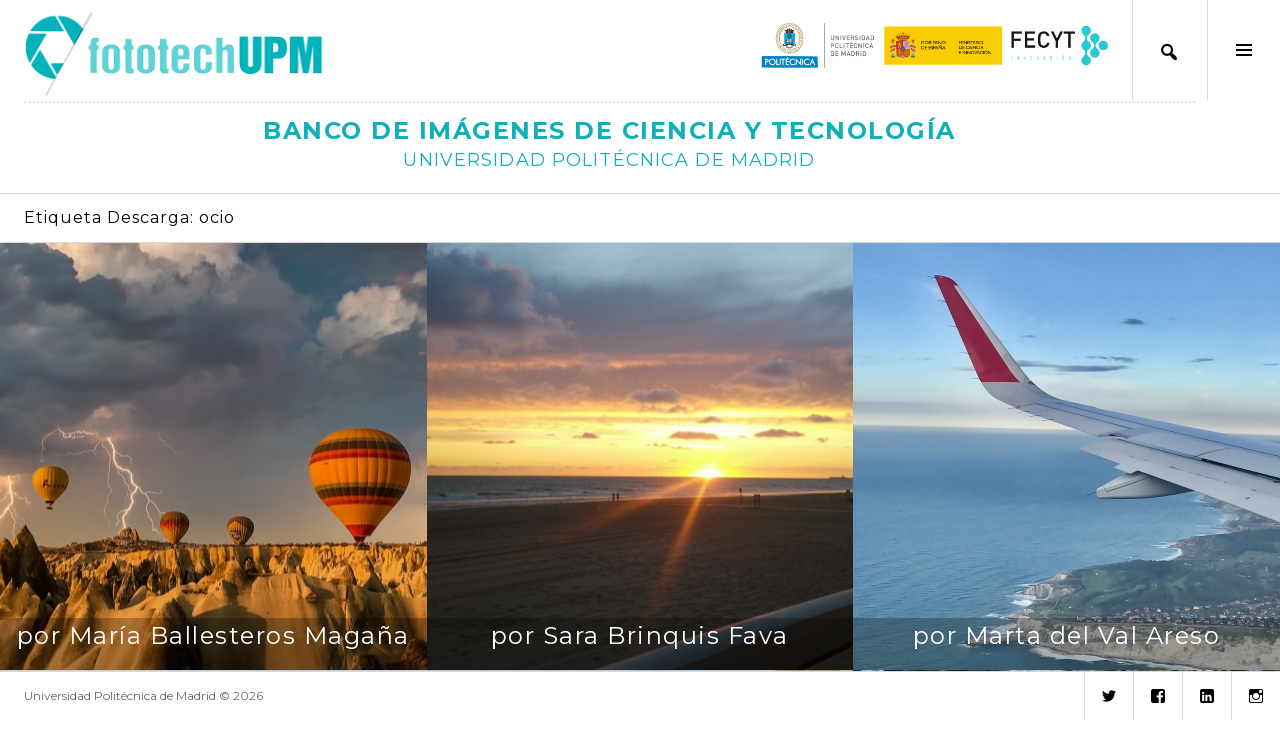

--- FILE ---
content_type: text/html; charset=UTF-8
request_url: https://fototech.upm.es/downloads/tag/ocio/
body_size: 14968
content:
<!DOCTYPE html>
<html lang="es">
<head>
<meta charset="UTF-8">
<meta name="viewport" content="width=device-width, initial-scale=1">
<link rel="profile" href="http://gmpg.org/xfn/11">
<link rel="pingback" href="https://fototech.upm.es/xmlrpc.php">

<script src="https://code.jquery.com/jquery-3.6.0.min.js"></script>
<script>
jQuery( document ).ready(function() {	
	jQuery('img').bind('contextmenu', function(e) {
    	return false;
	}); 	
}); 	
</script>
	
<title>ocio &#8211; Fototech</title>
<meta name='robots' content='max-image-preview:large' />
<link rel='dns-prefetch' href='//fonts.googleapis.com' />
<link rel='dns-prefetch' href='//s.w.org' />
<link rel="alternate" type="application/rss+xml" title="Fototech &raquo; Feed" href="https://fototech.upm.es/feed/" />
<link rel="alternate" type="application/rss+xml" title="Fototech &raquo; Feed de los comentarios" href="https://fototech.upm.es/comments/feed/" />
<link rel="alternate" type="application/rss+xml" title="Fototech &raquo; ocio Etiqueta Descarga Feed" href="https://fototech.upm.es/downloads/tag/ocio/feed/" />
<script type="text/javascript">
window._wpemojiSettings = {"baseUrl":"https:\/\/s.w.org\/images\/core\/emoji\/14.0.0\/72x72\/","ext":".png","svgUrl":"https:\/\/s.w.org\/images\/core\/emoji\/14.0.0\/svg\/","svgExt":".svg","source":{"concatemoji":"https:\/\/fototech.upm.es\/wp-includes\/js\/wp-emoji-release.min.js?ver=6.0.11"}};
/*! This file is auto-generated */
!function(e,a,t){var n,r,o,i=a.createElement("canvas"),p=i.getContext&&i.getContext("2d");function s(e,t){var a=String.fromCharCode,e=(p.clearRect(0,0,i.width,i.height),p.fillText(a.apply(this,e),0,0),i.toDataURL());return p.clearRect(0,0,i.width,i.height),p.fillText(a.apply(this,t),0,0),e===i.toDataURL()}function c(e){var t=a.createElement("script");t.src=e,t.defer=t.type="text/javascript",a.getElementsByTagName("head")[0].appendChild(t)}for(o=Array("flag","emoji"),t.supports={everything:!0,everythingExceptFlag:!0},r=0;r<o.length;r++)t.supports[o[r]]=function(e){if(!p||!p.fillText)return!1;switch(p.textBaseline="top",p.font="600 32px Arial",e){case"flag":return s([127987,65039,8205,9895,65039],[127987,65039,8203,9895,65039])?!1:!s([55356,56826,55356,56819],[55356,56826,8203,55356,56819])&&!s([55356,57332,56128,56423,56128,56418,56128,56421,56128,56430,56128,56423,56128,56447],[55356,57332,8203,56128,56423,8203,56128,56418,8203,56128,56421,8203,56128,56430,8203,56128,56423,8203,56128,56447]);case"emoji":return!s([129777,127995,8205,129778,127999],[129777,127995,8203,129778,127999])}return!1}(o[r]),t.supports.everything=t.supports.everything&&t.supports[o[r]],"flag"!==o[r]&&(t.supports.everythingExceptFlag=t.supports.everythingExceptFlag&&t.supports[o[r]]);t.supports.everythingExceptFlag=t.supports.everythingExceptFlag&&!t.supports.flag,t.DOMReady=!1,t.readyCallback=function(){t.DOMReady=!0},t.supports.everything||(n=function(){t.readyCallback()},a.addEventListener?(a.addEventListener("DOMContentLoaded",n,!1),e.addEventListener("load",n,!1)):(e.attachEvent("onload",n),a.attachEvent("onreadystatechange",function(){"complete"===a.readyState&&t.readyCallback()})),(e=t.source||{}).concatemoji?c(e.concatemoji):e.wpemoji&&e.twemoji&&(c(e.twemoji),c(e.wpemoji)))}(window,document,window._wpemojiSettings);
</script>
<style type="text/css">
img.wp-smiley,
img.emoji {
	display: inline !important;
	border: none !important;
	box-shadow: none !important;
	height: 1em !important;
	width: 1em !important;
	margin: 0 0.07em !important;
	vertical-align: -0.1em !important;
	background: none !important;
	padding: 0 !important;
}
</style>
	<link rel='stylesheet' id='wp-block-library-css'  href='https://fototech.upm.es/wp-includes/css/dist/block-library/style.min.css?ver=6.0.11' type='text/css' media='all' />
<link rel='stylesheet' id='a-z-listing-block-css'  href='https://fototech.upm.es/wp-content/plugins/a-z-listing/css/a-z-listing-default.css?ver=4.3.0' type='text/css' media='all' />
<style id='global-styles-inline-css' type='text/css'>
body{--wp--preset--color--black: #000000;--wp--preset--color--cyan-bluish-gray: #abb8c3;--wp--preset--color--white: #ffffff;--wp--preset--color--pale-pink: #f78da7;--wp--preset--color--vivid-red: #cf2e2e;--wp--preset--color--luminous-vivid-orange: #ff6900;--wp--preset--color--luminous-vivid-amber: #fcb900;--wp--preset--color--light-green-cyan: #7bdcb5;--wp--preset--color--vivid-green-cyan: #00d084;--wp--preset--color--pale-cyan-blue: #8ed1fc;--wp--preset--color--vivid-cyan-blue: #0693e3;--wp--preset--color--vivid-purple: #9b51e0;--wp--preset--gradient--vivid-cyan-blue-to-vivid-purple: linear-gradient(135deg,rgba(6,147,227,1) 0%,rgb(155,81,224) 100%);--wp--preset--gradient--light-green-cyan-to-vivid-green-cyan: linear-gradient(135deg,rgb(122,220,180) 0%,rgb(0,208,130) 100%);--wp--preset--gradient--luminous-vivid-amber-to-luminous-vivid-orange: linear-gradient(135deg,rgba(252,185,0,1) 0%,rgba(255,105,0,1) 100%);--wp--preset--gradient--luminous-vivid-orange-to-vivid-red: linear-gradient(135deg,rgba(255,105,0,1) 0%,rgb(207,46,46) 100%);--wp--preset--gradient--very-light-gray-to-cyan-bluish-gray: linear-gradient(135deg,rgb(238,238,238) 0%,rgb(169,184,195) 100%);--wp--preset--gradient--cool-to-warm-spectrum: linear-gradient(135deg,rgb(74,234,220) 0%,rgb(151,120,209) 20%,rgb(207,42,186) 40%,rgb(238,44,130) 60%,rgb(251,105,98) 80%,rgb(254,248,76) 100%);--wp--preset--gradient--blush-light-purple: linear-gradient(135deg,rgb(255,206,236) 0%,rgb(152,150,240) 100%);--wp--preset--gradient--blush-bordeaux: linear-gradient(135deg,rgb(254,205,165) 0%,rgb(254,45,45) 50%,rgb(107,0,62) 100%);--wp--preset--gradient--luminous-dusk: linear-gradient(135deg,rgb(255,203,112) 0%,rgb(199,81,192) 50%,rgb(65,88,208) 100%);--wp--preset--gradient--pale-ocean: linear-gradient(135deg,rgb(255,245,203) 0%,rgb(182,227,212) 50%,rgb(51,167,181) 100%);--wp--preset--gradient--electric-grass: linear-gradient(135deg,rgb(202,248,128) 0%,rgb(113,206,126) 100%);--wp--preset--gradient--midnight: linear-gradient(135deg,rgb(2,3,129) 0%,rgb(40,116,252) 100%);--wp--preset--duotone--dark-grayscale: url('#wp-duotone-dark-grayscale');--wp--preset--duotone--grayscale: url('#wp-duotone-grayscale');--wp--preset--duotone--purple-yellow: url('#wp-duotone-purple-yellow');--wp--preset--duotone--blue-red: url('#wp-duotone-blue-red');--wp--preset--duotone--midnight: url('#wp-duotone-midnight');--wp--preset--duotone--magenta-yellow: url('#wp-duotone-magenta-yellow');--wp--preset--duotone--purple-green: url('#wp-duotone-purple-green');--wp--preset--duotone--blue-orange: url('#wp-duotone-blue-orange');--wp--preset--font-size--small: 13px;--wp--preset--font-size--medium: 20px;--wp--preset--font-size--large: 36px;--wp--preset--font-size--x-large: 42px;}.has-black-color{color: var(--wp--preset--color--black) !important;}.has-cyan-bluish-gray-color{color: var(--wp--preset--color--cyan-bluish-gray) !important;}.has-white-color{color: var(--wp--preset--color--white) !important;}.has-pale-pink-color{color: var(--wp--preset--color--pale-pink) !important;}.has-vivid-red-color{color: var(--wp--preset--color--vivid-red) !important;}.has-luminous-vivid-orange-color{color: var(--wp--preset--color--luminous-vivid-orange) !important;}.has-luminous-vivid-amber-color{color: var(--wp--preset--color--luminous-vivid-amber) !important;}.has-light-green-cyan-color{color: var(--wp--preset--color--light-green-cyan) !important;}.has-vivid-green-cyan-color{color: var(--wp--preset--color--vivid-green-cyan) !important;}.has-pale-cyan-blue-color{color: var(--wp--preset--color--pale-cyan-blue) !important;}.has-vivid-cyan-blue-color{color: var(--wp--preset--color--vivid-cyan-blue) !important;}.has-vivid-purple-color{color: var(--wp--preset--color--vivid-purple) !important;}.has-black-background-color{background-color: var(--wp--preset--color--black) !important;}.has-cyan-bluish-gray-background-color{background-color: var(--wp--preset--color--cyan-bluish-gray) !important;}.has-white-background-color{background-color: var(--wp--preset--color--white) !important;}.has-pale-pink-background-color{background-color: var(--wp--preset--color--pale-pink) !important;}.has-vivid-red-background-color{background-color: var(--wp--preset--color--vivid-red) !important;}.has-luminous-vivid-orange-background-color{background-color: var(--wp--preset--color--luminous-vivid-orange) !important;}.has-luminous-vivid-amber-background-color{background-color: var(--wp--preset--color--luminous-vivid-amber) !important;}.has-light-green-cyan-background-color{background-color: var(--wp--preset--color--light-green-cyan) !important;}.has-vivid-green-cyan-background-color{background-color: var(--wp--preset--color--vivid-green-cyan) !important;}.has-pale-cyan-blue-background-color{background-color: var(--wp--preset--color--pale-cyan-blue) !important;}.has-vivid-cyan-blue-background-color{background-color: var(--wp--preset--color--vivid-cyan-blue) !important;}.has-vivid-purple-background-color{background-color: var(--wp--preset--color--vivid-purple) !important;}.has-black-border-color{border-color: var(--wp--preset--color--black) !important;}.has-cyan-bluish-gray-border-color{border-color: var(--wp--preset--color--cyan-bluish-gray) !important;}.has-white-border-color{border-color: var(--wp--preset--color--white) !important;}.has-pale-pink-border-color{border-color: var(--wp--preset--color--pale-pink) !important;}.has-vivid-red-border-color{border-color: var(--wp--preset--color--vivid-red) !important;}.has-luminous-vivid-orange-border-color{border-color: var(--wp--preset--color--luminous-vivid-orange) !important;}.has-luminous-vivid-amber-border-color{border-color: var(--wp--preset--color--luminous-vivid-amber) !important;}.has-light-green-cyan-border-color{border-color: var(--wp--preset--color--light-green-cyan) !important;}.has-vivid-green-cyan-border-color{border-color: var(--wp--preset--color--vivid-green-cyan) !important;}.has-pale-cyan-blue-border-color{border-color: var(--wp--preset--color--pale-cyan-blue) !important;}.has-vivid-cyan-blue-border-color{border-color: var(--wp--preset--color--vivid-cyan-blue) !important;}.has-vivid-purple-border-color{border-color: var(--wp--preset--color--vivid-purple) !important;}.has-vivid-cyan-blue-to-vivid-purple-gradient-background{background: var(--wp--preset--gradient--vivid-cyan-blue-to-vivid-purple) !important;}.has-light-green-cyan-to-vivid-green-cyan-gradient-background{background: var(--wp--preset--gradient--light-green-cyan-to-vivid-green-cyan) !important;}.has-luminous-vivid-amber-to-luminous-vivid-orange-gradient-background{background: var(--wp--preset--gradient--luminous-vivid-amber-to-luminous-vivid-orange) !important;}.has-luminous-vivid-orange-to-vivid-red-gradient-background{background: var(--wp--preset--gradient--luminous-vivid-orange-to-vivid-red) !important;}.has-very-light-gray-to-cyan-bluish-gray-gradient-background{background: var(--wp--preset--gradient--very-light-gray-to-cyan-bluish-gray) !important;}.has-cool-to-warm-spectrum-gradient-background{background: var(--wp--preset--gradient--cool-to-warm-spectrum) !important;}.has-blush-light-purple-gradient-background{background: var(--wp--preset--gradient--blush-light-purple) !important;}.has-blush-bordeaux-gradient-background{background: var(--wp--preset--gradient--blush-bordeaux) !important;}.has-luminous-dusk-gradient-background{background: var(--wp--preset--gradient--luminous-dusk) !important;}.has-pale-ocean-gradient-background{background: var(--wp--preset--gradient--pale-ocean) !important;}.has-electric-grass-gradient-background{background: var(--wp--preset--gradient--electric-grass) !important;}.has-midnight-gradient-background{background: var(--wp--preset--gradient--midnight) !important;}.has-small-font-size{font-size: var(--wp--preset--font-size--small) !important;}.has-medium-font-size{font-size: var(--wp--preset--font-size--medium) !important;}.has-large-font-size{font-size: var(--wp--preset--font-size--large) !important;}.has-x-large-font-size{font-size: var(--wp--preset--font-size--x-large) !important;}
</style>
<link rel='stylesheet' id='catch-infinite-scroll-css'  href='https://fototech.upm.es/wp-content/plugins/catch-infinite-scroll/public/css/catch-infinite-scroll-public.css?ver=2.0.3' type='text/css' media='all' />
<link rel='stylesheet' id='dashicons-css'  href='https://fototech.upm.es/wp-includes/css/dashicons.min.css?ver=6.0.11' type='text/css' media='all' />
<link rel='stylesheet' id='post-views-counter-frontend-css'  href='https://fototech.upm.es/wp-content/plugins/post-views-counter/css/frontend.css?ver=1.3.11' type='text/css' media='all' />
<link rel='stylesheet' id='wp-post-modal-css'  href='https://fototech.upm.es/wp-content/plugins/wp-post-modal/public/css/wp-post-modal-public.css?ver=1.0.0' type='text/css' media='all' />
<link rel='stylesheet' id='edd-styles-css'  href='https://fototech.upm.es/wp-content/plugins/easy-digital-downloads/templates/edd.min.css?ver=3.0.1' type='text/css' media='all' />
<link rel='stylesheet' id='genericons-css'  href='https://fototech.upm.es/wp-content/themes/boardwalk/genericons/genericons.css?ver=3.3' type='text/css' media='all' />
<link rel='stylesheet' id='boardwalk-source-code-pro-css'  href='https://fonts.googleapis.com/css?family=Source+Code+Pro%3A400%2C700&#038;subset=latin%2Clatin-ext&#038;ver=6.0.11' type='text/css' media='all' />
<link rel='stylesheet' id='wpdreams-asl-basic-css'  href='https://fototech.upm.es/wp-content/plugins/ajax-search-lite/css/style.basic.css?ver=4.10' type='text/css' media='all' />
<link rel='stylesheet' id='wpdreams-ajaxsearchlite-css'  href='https://fototech.upm.es/wp-content/plugins/ajax-search-lite/css/style-underline.css?ver=4.10' type='text/css' media='all' />
<link rel='stylesheet' id='a-z-listing-css'  href='https://fototech.upm.es/wp-content/plugins/a-z-listing/css/a-z-listing-default.css?ver=4.3.0' type='text/css' media='all' />
<link rel='stylesheet' id='cubic-montserrat-css'  href='https://fonts.googleapis.com/css?family=Montserrat%3A400%2C700' type='text/css' media='all' />
<link rel='stylesheet' id='cubic-parent-style-css'  href='https://fototech.upm.es/wp-content/themes/boardwalk/style.css?ver=6.0.11' type='text/css' media='all' />
<link rel='stylesheet' id='boardwalk-style-css'  href='https://fototech.upm.es/wp-content/themes/cubic/style.css?ver=6.0.11' type='text/css' media='all' />
<script type='text/javascript' src='https://fototech.upm.es/wp-includes/js/jquery/jquery.min.js?ver=3.6.0' id='jquery-core-js'></script>
<script type='text/javascript' src='https://fototech.upm.es/wp-includes/js/jquery/jquery-migrate.min.js?ver=3.3.2' id='jquery-migrate-js'></script>
<script type='text/javascript' id='catch-infinite-scroll-js-extra'>
/* <![CDATA[ */
var selector = {"jetpack_enabled":"","image":"https:\/\/fototech.upm.es\/wp-content\/plugins\/catch-infinite-scroll\/image\/loader.gif","load_more_text":"Ver m\u00e1s","finish_text":"No hay m\u00e1s elementos que mostrar","event":"scroll","navigationSelector":"nav.navigation, nav#nav-below","nextSelector":"nav.navigation .nav-links a.next, nav.navigation .nav-links .nav-previous a, nav#nav-below .nav-previous a","contentSelector":"main","itemSelector":"article.has-post-thumbnail","type":"post","theme":"cubic"};
/* ]]> */
</script>
<script type='text/javascript' src='https://fototech.upm.es/wp-content/plugins/catch-infinite-scroll/public/js/catch-infinite-scroll-public.js?ver=2.0.3' id='catch-infinite-scroll-js'></script>
<script type='text/javascript' id='wp-post-modal-js-extra'>
/* <![CDATA[ */
var fromPHP = {"pluginUrl":"https:\/\/fototech.upm.es\/wp-content\/plugins\/wp-post-modal\/public\/","breakpoint":"0","styled":"1","disableScrolling":"","loader":"1","ajax_url":"https:\/\/fototech.upm.es\/area-privada\/admin-ajax.php","siteUrl":"https:\/\/fototech.upm.es","restMethod":"","iframe":"1","urlState":"","containerID":"#modal-ready","modalLinkClass":"modal-link","isAdmin":"","customizing":""};
/* ]]> */
</script>
<script type='text/javascript' src='https://fototech.upm.es/wp-content/plugins/wp-post-modal/public/js/wp-post-modal-public.js?ver=1.0.0' id='wp-post-modal-js'></script>
<link rel="https://api.w.org/" href="https://fototech.upm.es/wp-json/" /><link rel="alternate" type="application/json" href="https://fototech.upm.es/wp-json/wp/v2/edd-tags/553" /><link rel="EditURI" type="application/rsd+xml" title="RSD" href="https://fototech.upm.es/xmlrpc.php?rsd" />
<link rel="wlwmanifest" type="application/wlwmanifest+xml" href="https://fototech.upm.es/wp-includes/wlwmanifest.xml" /> 
<meta name="generator" content="WordPress 6.0.11" />
<meta name="generator" content="Easy Digital Downloads v3.0.1" />

        <script type="text/javascript">
            var jQueryMigrateHelperHasSentDowngrade = false;

			window.onerror = function( msg, url, line, col, error ) {
				// Break out early, do not processing if a downgrade reqeust was already sent.
				if ( jQueryMigrateHelperHasSentDowngrade ) {
					return true;
                }

				var xhr = new XMLHttpRequest();
				var nonce = '494173c574';
				var jQueryFunctions = [
					'andSelf',
					'browser',
					'live',
					'boxModel',
					'support.boxModel',
					'size',
					'swap',
					'clean',
					'sub',
                ];
				var match_pattern = /\)\.(.+?) is not a function/;
                var erroredFunction = msg.match( match_pattern );

                // If there was no matching functions, do not try to downgrade.
                if ( typeof erroredFunction !== 'object' || typeof erroredFunction[1] === "undefined" || -1 === jQueryFunctions.indexOf( erroredFunction[1] ) ) {
                    return true;
                }

                // Set that we've now attempted a downgrade request.
                jQueryMigrateHelperHasSentDowngrade = true;

				xhr.open( 'POST', 'https://fototech.upm.es/area-privada/admin-ajax.php' );
				xhr.setRequestHeader( 'Content-Type', 'application/x-www-form-urlencoded' );
				xhr.onload = function () {
					var response,
                        reload = false;

					if ( 200 === xhr.status ) {
                        try {
                        	response = JSON.parse( xhr.response );

                        	reload = response.data.reload;
                        } catch ( e ) {
                        	reload = false;
                        }
                    }

					// Automatically reload the page if a deprecation caused an automatic downgrade, ensure visitors get the best possible experience.
					if ( reload ) {
						location.reload();
                    }
				};

				xhr.send( encodeURI( 'action=jquery-migrate-downgrade-version&_wpnonce=' + nonce ) );

				// Suppress error alerts in older browsers
				return true;
			}
        </script>

						<link rel="preconnect" href="https://fonts.gstatic.com" crossorigin />
				<link rel="preload" as="style" href="//fonts.googleapis.com/css?family=Open+Sans&display=swap" />
				<link rel="stylesheet" href="//fonts.googleapis.com/css?family=Open+Sans&display=swap" media="all" />
				<style type="text/css">.cryptex,  .cryptex .divider{display: inline-block;padding: 0px 1px 0px 1px;margin: 0px;background-color: transparent;cursor: auto;font-size: 14px;font-family: Montserrat;font-weight: normal;font-style: normal;text-align: left;text-transform: none;color: #25cdd5;}.cryptex[rel],  .cryptex[rel] span.divider {cursor: pointer;}.cryptex img,  .CryptexImg{margin: 0px;padding: 0px;border: solid 0px #ffffff;background-color: transparent;box-shadow: none;display: inline;vertical-align: middle;float: none;clear: none;}.CryptexImg{display: inline-block;background-size: contain;background-repeat: no-repeat;background-position: 0px 0px;}</style>                <style>
                    
					div[id*='ajaxsearchlitesettings'].searchsettings .asl_option_inner label {
						font-size: 0px !important;
						color: rgba(0, 0, 0, 0);
					}
					div[id*='ajaxsearchlitesettings'].searchsettings .asl_option_inner label:after {
						font-size: 11px !important;
						position: absolute;
						top: 0;
						left: 0;
						z-index: 1;
					}
					.asl_w_container {
						width: 100%;
						margin: 0px 0px 0px 0px;
					}
					div[id*='ajaxsearchlite'].asl_m {
						width: 100%;
					}
					div[id*='ajaxsearchliteres'].wpdreams_asl_results div.resdrg span.highlighted {
						font-weight: bold;
						color: rgba(217, 49, 43, 1);
						background-color: rgba(238, 238, 238, 1);
					}
					div[id*='ajaxsearchliteres'].wpdreams_asl_results .results div.asl_image {
						width: 70px;
						height: 70px;
						background-size: cover;
						background-repeat: no-repeat;
					}
					div.asl_r .results {
						max-height: none;
					}
				
						div.asl_r.asl_w.vertical .results .item::after {
							display: block;
							position: absolute;
							bottom: 0;
							content: '';
							height: 1px;
							width: 100%;
							background: #D8D8D8;
						}
						div.asl_r.asl_w.vertical .results .item.asl_last_item::after {
							display: none;
						}
					                </style>
                <link rel="icon" href="https://fototech.upm.es/wp-content/uploads/2021/09/cropped-favicon-32x32.png" sizes="32x32" />
<link rel="icon" href="https://fototech.upm.es/wp-content/uploads/2021/09/cropped-favicon-192x192.png" sizes="192x192" />
<link rel="apple-touch-icon" href="https://fototech.upm.es/wp-content/uploads/2021/09/cropped-favicon-180x180.png" />
<meta name="msapplication-TileImage" content="https://fototech.upm.es/wp-content/uploads/2021/09/cropped-favicon-270x270.png" />
</head>

<!-- The overlay -->
<div id="myNav" class="overlay">

  <!-- Button to close the overlay navigation -->
  <a href="javascript:void(0)" class="closebtn" onclick="closeNav()">&times;</a>

  <!-- Overlay content -->
  <div class="overlay-content">
	  <div class="entry-content">
		<section id="ajaxsearchlitewidget-2" class="widget AjaxSearchLiteWidget"><h2 class="widget-title"> Ajax</h2><div class="asl_w_container asl_w_container_1">
	<div id='ajaxsearchlite1'
		 data-id="1"
		 data-instance="1"
		 class="asl_w asl_m asl_m_1">
		<div class="probox">

	
	<div class='promagnifier'>
				<div class='innericon'>
			<svg version="1.1" xmlns="http://www.w3.org/2000/svg" xmlns:xlink="http://www.w3.org/1999/xlink" x="0px" y="0px" width="22" height="22" viewBox="0 0 512 512" enable-background="new 0 0 512 512" xml:space="preserve">
					<path d="M460.355,421.59L353.844,315.078c20.041-27.553,31.885-61.437,31.885-98.037
						C385.729,124.934,310.793,50,218.686,50C126.58,50,51.645,124.934,51.645,217.041c0,92.106,74.936,167.041,167.041,167.041
						c34.912,0,67.352-10.773,94.184-29.158L419.945,462L460.355,421.59z M100.631,217.041c0-65.096,52.959-118.056,118.055-118.056
						c65.098,0,118.057,52.959,118.057,118.056c0,65.096-52.959,118.056-118.057,118.056C153.59,335.097,100.631,282.137,100.631,217.041
						z"/>
				</svg>
		</div>
	</div>

	
	
	<div class='prosettings' style='display:none;' data-opened=0>
				<div class='innericon'>
			<svg version="1.1" xmlns="http://www.w3.org/2000/svg" xmlns:xlink="http://www.w3.org/1999/xlink" x="0px" y="0px" width="22" height="22" viewBox="0 0 512 512" enable-background="new 0 0 512 512" xml:space="preserve">
					<polygon transform = "rotate(90 256 256)" points="142.332,104.886 197.48,50 402.5,256 197.48,462 142.332,407.113 292.727,256 "/>
				</svg>
		</div>
	</div>

	
	
	<div class='proinput'>
		<form autocomplete="off" aria-label='Ajax search form'>
			<input aria-label='Search input' type='search' class='orig' name='phrase' placeholder='Buscar imagen..' value='' autocomplete="off"/>
			<input aria-label='Autocomplete input, do not use this' type='text' class='autocomplete' name='phrase' value='' autocomplete="off"/>
			<input type='submit' value="Start search" style='width:0; height: 0; visibility: hidden;'>
		</form>
	</div>

	
	
	<div class='proloading'>

		<div class="asl_loader"><div class="asl_loader-inner asl_simple-circle"></div></div>

			</div>

			<div class='proclose'>
			<svg version="1.1" xmlns="http://www.w3.org/2000/svg" xmlns:xlink="http://www.w3.org/1999/xlink" x="0px"
				 y="0px"
				 width="12" height="12" viewBox="0 0 512 512" enable-background="new 0 0 512 512"
				 xml:space="preserve">
				<polygon points="438.393,374.595 319.757,255.977 438.378,137.348 374.595,73.607 255.995,192.225 137.375,73.622 73.607,137.352 192.246,255.983 73.622,374.625 137.352,438.393 256.002,319.734 374.652,438.378 "/>
			</svg>
		</div>
	
	
</div>	</div>
	<div class='asl_data_container' style="display:none !important;">
		<div class="asl_init_data wpdreams_asl_data_ct" style="display:none !important;" id="asl_init_id_1" data-asldata="[base64]/[base64]"></div>	<div id="asl_hidden_data">
		<svg style="position:absolute" height="0" width="0">
			<filter id="aslblur">
				<feGaussianBlur in="SourceGraphic" stdDeviation="4"/>
			</filter>
		</svg>
		<svg style="position:absolute" height="0" width="0">
			<filter id="no_aslblur"></filter>
		</svg>
	</div>
	</div>

	<div id='ajaxsearchliteres1' class='vertical wpdreams_asl_results asl_w asl_r asl_r_1'>

	
	<div class="results">

		
		<div class="resdrg">
		</div>

		
	</div>

	
					<p class='showmore'>
			<a>Ver más resultados...</a>
		</p>
			
</div>

	<div id='__original__ajaxsearchlitesettings1'
		 data-id="1"
		 class="searchsettings wpdreams_asl_settings asl_w asl_s asl_s_1">
		<form name='options' autocomplete='off'>

	
	
	<input type="hidden" name="filters_changed" style="display:none;" value="0">
	<input type="hidden" name="filters_initial" style="display:none;" value="1">

	<div class="asl_option_inner hiddend">
		<input type='hidden' name='qtranslate_lang' id='qtranslate_lang1'
			   value='0'/>
	</div>

	
	
	<fieldset class="asl_sett_scroll">
		<legend style="display: none;">Generic selectors</legend>
		<div class="asl_option">
			<div class="asl_option_inner">
				<input type="checkbox" value="exact" id="set_exactonly1"
					   title="Exact matches only"
					   name="asl_gen[]" />
				<label for="set_exactonly1">Exact matches only</label>
			</div>
			<div class="asl_option_label">
				Exact matches only			</div>
		</div>
		<div class="asl_option">
			<div class="asl_option_inner">
				<input type="checkbox" value="title" id="set_intitle1"
					   title="Search in title"
					   name="asl_gen[]"  checked="checked"/>
				<label for="set_intitle1">Search in title</label>
			</div>
			<div class="asl_option_label">
				Search in title			</div>
		</div>
		<div class="asl_option">
			<div class="asl_option_inner">
				<input type="checkbox" value="content" id="set_incontent1"
					   title="Search in content"
					   name="asl_gen[]"  checked="checked"/>
				<label for="set_incontent1">Search in content</label>
			</div>
			<div class="asl_option_label">
				Search in content			</div>
		</div>
		<div class="asl_option_inner hiddend">
			<input type="checkbox" value="excerpt" id="set_inexcerpt1"
				   title="Search in excerpt"
				   name="asl_gen[]"  checked="checked"/>
			<label for="set_inexcerpt1">Search in excerpt</label>
		</div>
	</fieldset>
	<fieldset class="asl_sett_scroll">
		<legend style="display: none;">Post Type Selectors</legend>
					<div class="asl_option_inner hiddend">
				<input type="checkbox" value="download"
					   id="1customset_11"
					   title="Hidden option, ignore please"
					   name="customset[]" checked="checked"/>
				<label for="1customset_11">Hidden</label>
			</div>
			<div class="asl_option_label hiddend"></div>

				</fieldset>
	
		<fieldset>
							<legend>Filtrar por Categories</legend>
						<div class='categoryfilter asl_sett_scroll'>
				
			</div>
		</fieldset>
		</form>
	</div>
</div></section>	  </div>
  </div>

</div>	

<body class="archive tax-download_tag term-ocio term-553 next-link unfixed-header has-sidebar">
<div id="page" class="hfeed site">
	<a class="skip-link screen-reader-text" href="#content">Saltar al contenido</a>

	<header id="masthead" class="site-header" role="banner">
		<div class="site-branding" style="margin: 0px !important;">

<a style="padding: 0px; height: 50px; border: 0px;margin: 0px; float: left; " href="https://fototech.upm.es/" rel="home"><img src="/wp-content/uploads/2021/07/logo_fototech-1.png" style="height: 120px; margin-right: 10px; margin-top: -8px;" /></a>			
						<!--<div class="clears" style="display: none;">
				<h1 style="display:none;" class="site-title"><a href="https://fototech.upm.es/" rel="home">Fototech</a></h1>
			</div>
				<h6 style="color: #10b0b8; padding:0px; margin: 0px; margin-left: 42px; text-transform: uppercase; letter-spacing: 0px; font-size: 13px;"><small>Banco de imágenes de ciencia y tecnología</small></h6>
				<h6 style="color: #10b0b8;padding:0px; margin: 0px; margin-left: 42px; letter-spacing: 0px; font-size: 13px;">
					<small>UNIVERSIDAD POLITÉCNICA DE MADRID</small>
				</h6>	--!>		
		</div><!-- .site-branding -->
		
	
		
					<button class="sidebar-toggle" aria-expanded="false" ><span class="screen-reader-text">Alternar barra lateral</span></button>
				
		
	
		
	<button class="buscar-button" style="margin-right: -10px;" >
		<span class="buscar">
			<span onclick="openNav()"></span>
		</span>	
	</button>	
		
<a class="boton-expo" style="display: none !important; height: 63px; float: right; border:0px; padding: 10px 10px 2px 10px; display: table; background-color: #fdfdfd;" href="https://fototech.upm.es/exposicion-online/"><h5 class="dashicons-before dashicons-images-alt2" style="width:150px; display: inline-block; text-transform: none;">Exposición #fototechUPM 2021</h5></a>		
	
<div class="patrocinado">
	<img  src="/wp-content/uploads/2021/07/logos.png" style="height: 63px; float: right; margin-right: 10px; margin-top: 14px;"/>
			</div>			
			
	
		<div style="position: relative; margin-top: 10px; border-top: 2px dotted #e4e4e4;width: 100%;clear: both; text-align: center; color: #10b0b8;" >
			<h3 style="padding-top: 10px; margin-bottom: 0px; font-weight: bold;">
				BANCO DE IMÁGENES DE CIENCIA Y TECNOLOGÍA	
			</h3>
			<h5 style="padding-bottom: 0px;">
				UNIVERSIDAD POLITÉCNICA DE MADRID
			</h5>
		</div>		

		
	</header><!-- #masthead -->


	
<!-- Use any element to open/show the overlay navigation menu -->
	

	
<script>
	
function openNav() {
  document.getElementById("myNav").style.height = "100%";
}

function closeNav() {
  document.getElementById("myNav").style.height = "0%";
}
</script>		
	
	

	<div id="content" class="site-content">

	<section id="primary" class="content-area">
		<main id="main" class="site-main" role="main">

		
			<header class="page-header">
				<h1 class="page-title">Etiqueta Descarga: <span>ocio</span></h1>			</header><!-- .page-header -->

						
				
<article id="post-3260" class="post-3260 type-download status-publish has-post-thumbnail hentry download_category-13-accion-por-el-clima download_category-7-energia-asequible-y-no-contaminante download_tag-capadocia download_tag-fototechupm2021 download_tag-globo-aerostatico download_tag-ocio download_tag-turismo download_tag-turquia download_tag-viajar download_tag-viaje autor-maria-ballesteros-magana premio-2425 edd-download edd-download-cat-13-accion-por-el-clima edd-download-cat-7-energia-asequible-y-no-contaminante edd-download-tag-capadocia edd-download-tag-fototechupm2021 edd-download-tag-globo-aerostatico edd-download-tag-ocio edd-download-tag-turismo edd-download-tag-turquia edd-download-tag-viajar edd-download-tag-viaje">
			<div class="entry-thumbnail">
			<img width="700" height="933" src="https://fototech.upm.es/wp-content/uploads/2022/07/6167278cafe33.jpg" class="attachment-boardwalk-featured-image size-boardwalk-featured-image wp-post-image" alt="" srcset="https://fototech.upm.es/wp-content/uploads/2022/07/6167278cafe33.jpg 700w, https://fototech.upm.es/wp-content/uploads/2022/07/6167278cafe33-450x600.jpg 450w, https://fototech.upm.es/wp-content/uploads/2022/07/6167278cafe33-72x96.jpg 72w" sizes="(max-width: 700px) 100vw, 700px" />		</div><!-- .entry-thumbnail -->
	
	<header class="entry-header">
		<h3>por María Ballesteros Magaña</h3>	</header><!-- .entry-header -->

	<a href="https://fototech.upm.es/downloads/deshumanizacion-del-paisaje/" class="entry-link"><span class="screen-reader-text">Sigue leyendo <span class="meta-nav">&rarr;</span></span></a>
</article><!-- #post-## -->
			
				
<article id="post-3408" class="post-3408 type-download status-publish has-post-thumbnail hentry download_category-15-vida-de-ecosistemas-terrestres download_category-3-salud-y-bienestar download_tag-amanecer download_tag-anochecer download_tag-arena download_tag-costa download_tag-fototechupm2021 download_tag-ocio download_tag-orilla download_tag-playa download_tag-tranquilidad download_tag-vacaciones autor-sara-brinquis-fava premio-2425 edd-download edd-download-cat-15-vida-de-ecosistemas-terrestres edd-download-cat-3-salud-y-bienestar edd-download-tag-amanecer edd-download-tag-anochecer edd-download-tag-arena edd-download-tag-costa edd-download-tag-fototechupm2021 edd-download-tag-ocio edd-download-tag-orilla edd-download-tag-playa edd-download-tag-tranquilidad edd-download-tag-vacaciones">
			<div class="entry-thumbnail">
			<img width="700" height="525" src="https://fototech.upm.es/wp-content/uploads/2022/07/6168195267d39.jpg" class="attachment-boardwalk-featured-image size-boardwalk-featured-image wp-post-image" alt="" loading="lazy" srcset="https://fototech.upm.es/wp-content/uploads/2022/07/6168195267d39.jpg 700w, https://fototech.upm.es/wp-content/uploads/2022/07/6168195267d39-600x450.jpg 600w, https://fototech.upm.es/wp-content/uploads/2022/07/6168195267d39-128x96.jpg 128w" sizes="(max-width: 700px) 100vw, 700px" />		</div><!-- .entry-thumbnail -->
	
	<header class="entry-header">
		<h3>por Sara Brinquis Fava</h3>	</header><!-- .entry-header -->

	<a href="https://fototech.upm.es/downloads/el-sol-se-pone-dando-paso-a-la-noche-y-dejando-la-playa-vacia/" class="entry-link"><span class="screen-reader-text">Sigue leyendo <span class="meta-nav">&rarr;</span></span></a>
</article><!-- #post-## -->
			
				
<article id="post-3306" class="post-3306 type-download status-publish has-post-thumbnail hentry download_category-9-industria-innovacion-e-infraestructura download_tag-aereo download_tag-ala download_tag-altura download_tag-avion download_tag-costa download_tag-fototechupm2021 download_tag-mar download_tag-oceano download_tag-ocio download_tag-transporte download_tag-vacaciones download_tag-viajar autor-marta-del-val-areso premio-2425 edd-download edd-download-cat-9-industria-innovacion-e-infraestructura edd-download-tag-aereo edd-download-tag-ala edd-download-tag-altura edd-download-tag-avion edd-download-tag-costa edd-download-tag-fototechupm2021 edd-download-tag-mar edd-download-tag-oceano edd-download-tag-ocio edd-download-tag-transporte edd-download-tag-vacaciones edd-download-tag-viajar">
			<div class="entry-thumbnail">
			<img width="700" height="812" src="https://fototech.upm.es/wp-content/uploads/2022/07/616863cd943c1.jpg" class="attachment-boardwalk-featured-image size-boardwalk-featured-image wp-post-image" alt="" loading="lazy" srcset="https://fototech.upm.es/wp-content/uploads/2022/07/616863cd943c1.jpg 700w, https://fototech.upm.es/wp-content/uploads/2022/07/616863cd943c1-517x600.jpg 517w, https://fototech.upm.es/wp-content/uploads/2022/07/616863cd943c1-83x96.jpg 83w" sizes="(max-width: 700px) 100vw, 700px" />		</div><!-- .entry-thumbnail -->
	
	<header class="entry-header">
		<h3>por Marta del Val Areso</h3>	</header><!-- .entry-header -->

	<a href="https://fototech.upm.es/downloads/roaring-engines-towards-sustainability/" class="entry-link"><span class="screen-reader-text">Sigue leyendo <span class="meta-nav">&rarr;</span></span></a>
</article><!-- #post-## -->
			
				
<article id="post-3326" class="post-3326 type-download status-publish has-post-thumbnail hentry download_category-11-ciudades-y-comunidades-sostenibles download_tag-costa download_tag-fototechupm2021 download_tag-hotel download_tag-ocio download_tag-piscina download_tag-tenerife download_tag-vacaciones autor-nerea-san-cristobal-acera premio-ciudades-mas-verdes edd-download edd-download-cat-11-ciudades-y-comunidades-sostenibles edd-download-tag-costa edd-download-tag-fototechupm2021 edd-download-tag-hotel edd-download-tag-ocio edd-download-tag-piscina edd-download-tag-tenerife edd-download-tag-vacaciones">
			<div class="entry-thumbnail">
			<img width="700" height="331" src="https://fototech.upm.es/wp-content/uploads/2022/07/616875673f10a.jpg" class="attachment-boardwalk-featured-image size-boardwalk-featured-image wp-post-image" alt="" loading="lazy" srcset="https://fototech.upm.es/wp-content/uploads/2022/07/616875673f10a.jpg 700w, https://fototech.upm.es/wp-content/uploads/2022/07/616875673f10a-600x284.jpg 600w, https://fototech.upm.es/wp-content/uploads/2022/07/616875673f10a-203x96.jpg 203w" sizes="(max-width: 700px) 100vw, 700px" />		</div><!-- .entry-thumbnail -->
	
	<header class="entry-header">
		<h3>por Nerea San Cristóbal Acera</h3>	</header><!-- .entry-header -->

	<a href="https://fototech.upm.es/downloads/desde-el-palmetum/" class="entry-link"><span class="screen-reader-text">Sigue leyendo <span class="meta-nav">&rarr;</span></span></a>
</article><!-- #post-## -->
			
				
<article id="post-3272" class="post-3272 type-download status-publish has-post-thumbnail hentry download_category-14-vida-submarina download_category-6-agua-limpia-y-saneamiento download_tag-arena download_tag-deporte download_tag-fototechupm2021 download_tag-mar download_tag-marea download_tag-ocio download_tag-ola download_tag-oleaje download_tag-playa download_tag-sol download_tag-surf download_tag-turismo download_tag-vacaciones autor-maria-moreno-alonso premio-ciudades-mas-verdes edd-download edd-download-cat-14-vida-submarina edd-download-cat-6-agua-limpia-y-saneamiento edd-download-tag-arena edd-download-tag-deporte edd-download-tag-fototechupm2021 edd-download-tag-mar edd-download-tag-marea edd-download-tag-ocio edd-download-tag-ola edd-download-tag-oleaje edd-download-tag-playa edd-download-tag-sol edd-download-tag-surf edd-download-tag-turismo edd-download-tag-vacaciones">
			<div class="entry-thumbnail">
			<img width="700" height="525" src="https://fototech.upm.es/wp-content/uploads/2022/07/616303cbac684.jpg" class="attachment-boardwalk-featured-image size-boardwalk-featured-image wp-post-image" alt="" loading="lazy" srcset="https://fototech.upm.es/wp-content/uploads/2022/07/616303cbac684.jpg 700w, https://fototech.upm.es/wp-content/uploads/2022/07/616303cbac684-600x450.jpg 600w, https://fototech.upm.es/wp-content/uploads/2022/07/616303cbac684-128x96.jpg 128w" sizes="(max-width: 700px) 100vw, 700px" />		</div><!-- .entry-thumbnail -->
	
	<header class="entry-header">
		<h3>por María Moreno Alonso</h3>	</header><!-- .entry-header -->

	<a href="https://fototech.upm.es/downloads/ecosistema-marino/" class="entry-link"><span class="screen-reader-text">Sigue leyendo <span class="meta-nav">&rarr;</span></span></a>
</article><!-- #post-## -->
			
				
<article id="post-3144" class="post-3144 type-download status-publish has-post-thumbnail hentry download_category-12-produccion-y-consumo-responsable download_category-3-salud-y-bienestar download_tag-arte download_tag-fototechupm2021 download_tag-hombre-de-hojalata download_tag-lata download_tag-manualidades download_tag-muneco download_tag-ocio download_tag-parque autor-isabel-garcia-ibanez premio-2425 edd-download edd-download-cat-12-produccion-y-consumo-responsable edd-download-cat-3-salud-y-bienestar edd-download-tag-arte edd-download-tag-fototechupm2021 edd-download-tag-hombre-de-hojalata edd-download-tag-lata edd-download-tag-manualidades edd-download-tag-muneco edd-download-tag-ocio edd-download-tag-parque">
			<div class="entry-thumbnail">
			<img width="700" height="466" src="https://fototech.upm.es/wp-content/uploads/2022/07/61694da9d7472.jpg" class="attachment-boardwalk-featured-image size-boardwalk-featured-image wp-post-image" alt="" loading="lazy" srcset="https://fototech.upm.es/wp-content/uploads/2022/07/61694da9d7472.jpg 700w, https://fototech.upm.es/wp-content/uploads/2022/07/61694da9d7472-600x399.jpg 600w, https://fototech.upm.es/wp-content/uploads/2022/07/61694da9d7472-144x96.jpg 144w" sizes="(max-width: 700px) 100vw, 700px" />		</div><!-- .entry-thumbnail -->
	
	<header class="entry-header">
		<h3>por Isabel García Ibáñez</h3>	</header><!-- .entry-header -->

	<a href="https://fototech.upm.es/downloads/hombre-de-hojalata/" class="entry-link"><span class="screen-reader-text">Sigue leyendo <span class="meta-nav">&rarr;</span></span></a>
</article><!-- #post-## -->
			
				
<article id="post-3168" class="post-3168 type-download status-publish has-post-thumbnail hentry download_category-12-produccion-y-consumo-responsable download_category-14-vida-submarina download_tag-barco download_tag-cana-de-pescar download_tag-fototechupm2021 download_tag-mar download_tag-ocio download_tag-pesca download_tag-pescado download_tag-pueblo-costero autor-jon-urtasun-urra premio-2425 edd-download edd-download-cat-12-produccion-y-consumo-responsable edd-download-cat-14-vida-submarina edd-download-tag-barco edd-download-tag-cana-de-pescar edd-download-tag-fototechupm2021 edd-download-tag-mar edd-download-tag-ocio edd-download-tag-pesca edd-download-tag-pescado edd-download-tag-pueblo-costero">
			<div class="entry-thumbnail">
			<img width="700" height="467" src="https://fototech.upm.es/wp-content/uploads/2022/07/6168ba1bf0906.jpg" class="attachment-boardwalk-featured-image size-boardwalk-featured-image wp-post-image" alt="" loading="lazy" srcset="https://fototech.upm.es/wp-content/uploads/2022/07/6168ba1bf0906.jpg 700w, https://fototech.upm.es/wp-content/uploads/2022/07/6168ba1bf0906-600x400.jpg 600w, https://fototech.upm.es/wp-content/uploads/2022/07/6168ba1bf0906-144x96.jpg 144w" sizes="(max-width: 700px) 100vw, 700px" />		</div><!-- .entry-thumbnail -->
	
	<header class="entry-header">
		<h3>por Jon Urtasun Urra</h3>	</header><!-- .entry-header -->

	<a href="https://fototech.upm.es/downloads/ayudame-a-ayudarte/" class="entry-link"><span class="screen-reader-text">Sigue leyendo <span class="meta-nav">&rarr;</span></span></a>
</article><!-- #post-## -->
			
				
<article id="post-3062" class="post-3062 type-download status-publish has-post-thumbnail hentry download_category-14-vida-submarina download_category-6-agua-limpia-y-saneamiento download_tag-agua download_tag-banador download_tag-banista download_tag-cala download_tag-cristalino download_tag-fototechupm2021 download_tag-mar download_tag-naturaleza download_tag-ocio download_tag-roca download_tag-vacaciones download_tag-verano autor-claudio-valdes-lopez premio-ciudades-mas-verdes edd-download edd-download-cat-14-vida-submarina edd-download-cat-6-agua-limpia-y-saneamiento edd-download-tag-agua edd-download-tag-banador edd-download-tag-banista edd-download-tag-cala edd-download-tag-cristalino edd-download-tag-fototechupm2021 edd-download-tag-mar edd-download-tag-naturaleza edd-download-tag-ocio edd-download-tag-roca edd-download-tag-vacaciones edd-download-tag-verano">
			<div class="entry-thumbnail">
			<img width="700" height="393" src="https://fototech.upm.es/wp-content/uploads/2022/07/6168c194d579c.jpg" class="attachment-boardwalk-featured-image size-boardwalk-featured-image wp-post-image" alt="" loading="lazy" srcset="https://fototech.upm.es/wp-content/uploads/2022/07/6168c194d579c.jpg 700w, https://fototech.upm.es/wp-content/uploads/2022/07/6168c194d579c-600x337.jpg 600w, https://fototech.upm.es/wp-content/uploads/2022/07/6168c194d579c-171x96.jpg 171w" sizes="(max-width: 700px) 100vw, 700px" />		</div><!-- .entry-thumbnail -->
	
	<header class="entry-header">
		<h3>por Claudio Valdés López</h3>	</header><!-- .entry-header -->

	<a href="https://fototech.upm.es/downloads/vida-cristalina/" class="entry-link"><span class="screen-reader-text">Sigue leyendo <span class="meta-nav">&rarr;</span></span></a>
</article><!-- #post-## -->
			
				
<article id="post-3086" class="post-3086 type-download status-publish has-post-thumbnail hentry download_category-11-ciudades-y-comunidades-sostenibles download_category-3-salud-y-bienestar download_tag-cerezos download_tag-descanso download_tag-familia download_tag-fototechupm2021 download_tag-gente download_tag-hombre download_tag-juego download_tag-kioto download_tag-nino download_tag-ocio download_tag-parque download_tag-personas download_tag-tiempo-libre autor-diego-toribio-alvarez premio-ciudades-mas-verdes edd-download edd-download-cat-11-ciudades-y-comunidades-sostenibles edd-download-cat-3-salud-y-bienestar edd-download-tag-cerezos edd-download-tag-descanso edd-download-tag-familia edd-download-tag-fototechupm2021 edd-download-tag-gente edd-download-tag-hombre edd-download-tag-juego edd-download-tag-kioto edd-download-tag-nino edd-download-tag-ocio edd-download-tag-parque edd-download-tag-personas edd-download-tag-tiempo-libre">
			<div class="entry-thumbnail">
			<img width="700" height="466" src="https://fototech.upm.es/wp-content/uploads/2022/07/6168c80704486.jpg" class="attachment-boardwalk-featured-image size-boardwalk-featured-image wp-post-image" alt="" loading="lazy" srcset="https://fototech.upm.es/wp-content/uploads/2022/07/6168c80704486.jpg 700w, https://fototech.upm.es/wp-content/uploads/2022/07/6168c80704486-600x399.jpg 600w, https://fototech.upm.es/wp-content/uploads/2022/07/6168c80704486-144x96.jpg 144w" sizes="(max-width: 700px) 100vw, 700px" />		</div><!-- .entry-thumbnail -->
	
	<header class="entry-header">
		<h3>por Diego Toribio Álvarez</h3>	</header><!-- .entry-header -->

	<a href="https://fototech.upm.es/downloads/cerezos-en-flor/" class="entry-link"><span class="screen-reader-text">Sigue leyendo <span class="meta-nav">&rarr;</span></span></a>
</article><!-- #post-## -->
			
				
<article id="post-3050" class="post-3050 type-download status-publish has-post-thumbnail hentry download_category-11-ciudades-y-comunidades-sostenibles download_category-9-industria-innovacion-e-infraestructura download_tag-alta-velocidad download_tag-anden download_tag-ave download_tag-ciudad download_tag-estacion download_tag-fototechupm2021 download_tag-ocio download_tag-rapido download_tag-transporte download_tag-tren download_tag-turismo download_tag-vagon download_tag-velocidad download_tag-via download_tag-viajar download_tag-viaje autor-celia-fernandez-garcia premio-2425 edd-download edd-download-cat-11-ciudades-y-comunidades-sostenibles edd-download-cat-9-industria-innovacion-e-infraestructura edd-download-tag-alta-velocidad edd-download-tag-anden edd-download-tag-ave edd-download-tag-ciudad edd-download-tag-estacion edd-download-tag-fototechupm2021 edd-download-tag-ocio edd-download-tag-rapido edd-download-tag-transporte edd-download-tag-tren edd-download-tag-turismo edd-download-tag-vagon edd-download-tag-velocidad edd-download-tag-via edd-download-tag-viajar edd-download-tag-viaje">
			<div class="entry-thumbnail">
			<img width="700" height="980" src="https://fototech.upm.es/wp-content/uploads/2022/07/616817e89729e-700x980.jpg" class="attachment-boardwalk-featured-image size-boardwalk-featured-image wp-post-image" alt="" loading="lazy" />		</div><!-- .entry-thumbnail -->
	
	<header class="entry-header">
		<h3>por Celia Fernández García</h3>	</header><!-- .entry-header -->

	<a href="https://fototech.upm.es/downloads/movilidad-sostenible/" class="entry-link"><span class="screen-reader-text">Sigue leyendo <span class="meta-nav">&rarr;</span></span></a>
</article><!-- #post-## -->
			
				
<article id="post-3052" class="post-3052 type-download status-publish has-post-thumbnail hentry download_category-6-agua-limpia-y-saneamiento download_tag-agua download_tag-banador download_tag-banista download_tag-diversion download_tag-fototechupm2021 download_tag-gente download_tag-mar download_tag-nino download_tag-ocio download_tag-persona download_tag-piscina-natural download_tag-salitre download_tag-sol download_tag-turismo download_tag-vacaciones download_tag-verano autor-celia-garcia-casalengua premio-2425 edd-download edd-download-cat-6-agua-limpia-y-saneamiento edd-download-tag-agua edd-download-tag-banador edd-download-tag-banista edd-download-tag-diversion edd-download-tag-fototechupm2021 edd-download-tag-gente edd-download-tag-mar edd-download-tag-nino edd-download-tag-ocio edd-download-tag-persona edd-download-tag-piscina-natural edd-download-tag-salitre edd-download-tag-sol edd-download-tag-turismo edd-download-tag-vacaciones edd-download-tag-verano">
			<div class="entry-thumbnail">
			<img width="700" height="980" src="https://fototech.upm.es/wp-content/uploads/2022/07/616948e27bde8-700x980.jpeg" class="attachment-boardwalk-featured-image size-boardwalk-featured-image wp-post-image" alt="" loading="lazy" />		</div><!-- .entry-thumbnail -->
	
	<header class="entry-header">
		<h3>por Celia García Casalengua</h3>	</header><!-- .entry-header -->

	<a href="https://fototech.upm.es/downloads/sogno-naturale/" class="entry-link"><span class="screen-reader-text">Sigue leyendo <span class="meta-nav">&rarr;</span></span></a>
</article><!-- #post-## -->
			
				
<article id="post-2202" class="post-2202 type-download status-publish has-post-thumbnail hentry download_category-10-reduccion-de-las-desigualdades download_category-6-agua-limpia-y-saneamiento download_tag-agua download_tag-diversion download_tag-fototechupm2019 download_tag-nino download_tag-ocio download_tag-persona download_tag-surf autor-richard-david premio-1285 edd-download edd-download-cat-10-reduccion-de-las-desigualdades edd-download-cat-6-agua-limpia-y-saneamiento edd-download-tag-agua edd-download-tag-diversion edd-download-tag-fototechupm2019 edd-download-tag-nino edd-download-tag-ocio edd-download-tag-persona edd-download-tag-surf">
			<div class="entry-thumbnail">
			<img width="980" height="980" src="https://fototech.upm.es/wp-content/uploads/2021/08/633470254-980x980.jpg" class="attachment-boardwalk-featured-image size-boardwalk-featured-image wp-post-image" alt="" loading="lazy" srcset="https://fototech.upm.es/wp-content/uploads/2021/08/633470254-980x980.jpg 980w, https://fototech.upm.es/wp-content/uploads/2021/08/633470254-150x150.jpg 150w" sizes="(max-width: 980px) 100vw, 980px" />		</div><!-- .entry-thumbnail -->
	
	<header class="entry-header">
		<h3>por Richard David</h3>	</header><!-- .entry-header -->

	<a href="https://fototech.upm.es/downloads/expansion/" class="entry-link"><span class="screen-reader-text">Sigue leyendo <span class="meta-nav">&rarr;</span></span></a>
</article><!-- #post-## -->
			
				<nav class="navigation paging-navigation" role="navigation">
		<h1 class="screen-reader-text">Ir a las entradas</h1>
		<div class="nav-links">

						<div class="nav-previous"><a href="https://fototech.upm.es/downloads/tag/ocio/page/2/" ><span class="screen-reader-text"><span class="meta-nav">&larr;</span> Entradas más antiguas</span></a></div>
			
			
		</div><!-- .nav-links -->
	</nav><!-- .navigation -->
	
		
		</main><!-- #main -->
	</section><!-- #primary -->


<div id="sidebar" class="sidebar" aria-hidden="true">
	<div class="sidebar-content">
		
				<div id="secondary" class="widget-area" role="complementary">
			<aside id="ajaxsearchlitewidget-3" class="widget AjaxSearchLiteWidget"><h1 class="widget-title"> Buscar imagen</h1><div class="asl_w_container asl_w_container_2">
	<div id='ajaxsearchlite2'
		 data-id="2"
		 data-instance="1"
		 class="asl_w asl_m asl_m_2">
		<div class="probox">

	
	<div class='promagnifier'>
				<div class='innericon'>
			<svg version="1.1" xmlns="http://www.w3.org/2000/svg" xmlns:xlink="http://www.w3.org/1999/xlink" x="0px" y="0px" width="22" height="22" viewBox="0 0 512 512" enable-background="new 0 0 512 512" xml:space="preserve">
					<path d="M460.355,421.59L353.844,315.078c20.041-27.553,31.885-61.437,31.885-98.037
						C385.729,124.934,310.793,50,218.686,50C126.58,50,51.645,124.934,51.645,217.041c0,92.106,74.936,167.041,167.041,167.041
						c34.912,0,67.352-10.773,94.184-29.158L419.945,462L460.355,421.59z M100.631,217.041c0-65.096,52.959-118.056,118.055-118.056
						c65.098,0,118.057,52.959,118.057,118.056c0,65.096-52.959,118.056-118.057,118.056C153.59,335.097,100.631,282.137,100.631,217.041
						z"/>
				</svg>
		</div>
	</div>

	
	
	<div class='prosettings' style='display:none;' data-opened=0>
				<div class='innericon'>
			<svg version="1.1" xmlns="http://www.w3.org/2000/svg" xmlns:xlink="http://www.w3.org/1999/xlink" x="0px" y="0px" width="22" height="22" viewBox="0 0 512 512" enable-background="new 0 0 512 512" xml:space="preserve">
					<polygon transform = "rotate(90 256 256)" points="142.332,104.886 197.48,50 402.5,256 197.48,462 142.332,407.113 292.727,256 "/>
				</svg>
		</div>
	</div>

	
	
	<div class='proinput'>
		<form autocomplete="off" aria-label='Ajax search form'>
			<input aria-label='Search input' type='search' class='orig' name='phrase' placeholder='Buscar imagen..' value='' autocomplete="off"/>
			<input aria-label='Autocomplete input, do not use this' type='text' class='autocomplete' name='phrase' value='' autocomplete="off"/>
			<input type='submit' value="Start search" style='width:0; height: 0; visibility: hidden;'>
		</form>
	</div>

	
	
	<div class='proloading'>

		<div class="asl_loader"><div class="asl_loader-inner asl_simple-circle"></div></div>

			</div>

			<div class='proclose'>
			<svg version="1.1" xmlns="http://www.w3.org/2000/svg" xmlns:xlink="http://www.w3.org/1999/xlink" x="0px"
				 y="0px"
				 width="12" height="12" viewBox="0 0 512 512" enable-background="new 0 0 512 512"
				 xml:space="preserve">
				<polygon points="438.393,374.595 319.757,255.977 438.378,137.348 374.595,73.607 255.995,192.225 137.375,73.622 73.607,137.352 192.246,255.983 73.622,374.625 137.352,438.393 256.002,319.734 374.652,438.378 "/>
			</svg>
		</div>
	
	
</div>	</div>
	<div class='asl_data_container' style="display:none !important;">
		<div class="asl_init_data wpdreams_asl_data_ct" style="display:none !important;" id="asl_init_id_2" data-asldata="[base64]/[base64]"></div>	</div>

	<div id='ajaxsearchliteres2' class='vertical wpdreams_asl_results asl_w asl_r asl_r_2'>

	
	<div class="results">

		
		<div class="resdrg">
		</div>

		
	</div>

	
					<p class='showmore'>
			<a>Ver más resultados...</a>
		</p>
			
</div>

	<div id='__original__ajaxsearchlitesettings2'
		 data-id="2"
		 class="searchsettings wpdreams_asl_settings asl_w asl_s asl_s_2">
		<form name='options' autocomplete='off'>

	
	
	<input type="hidden" name="filters_changed" style="display:none;" value="0">
	<input type="hidden" name="filters_initial" style="display:none;" value="1">

	<div class="asl_option_inner hiddend">
		<input type='hidden' name='qtranslate_lang' id='qtranslate_lang2'
			   value='0'/>
	</div>

	
	
	<fieldset class="asl_sett_scroll">
		<legend style="display: none;">Generic selectors</legend>
		<div class="asl_option">
			<div class="asl_option_inner">
				<input type="checkbox" value="exact" id="set_exactonly2"
					   title="Exact matches only"
					   name="asl_gen[]" />
				<label for="set_exactonly2">Exact matches only</label>
			</div>
			<div class="asl_option_label">
				Exact matches only			</div>
		</div>
		<div class="asl_option">
			<div class="asl_option_inner">
				<input type="checkbox" value="title" id="set_intitle2"
					   title="Search in title"
					   name="asl_gen[]"  checked="checked"/>
				<label for="set_intitle2">Search in title</label>
			</div>
			<div class="asl_option_label">
				Search in title			</div>
		</div>
		<div class="asl_option">
			<div class="asl_option_inner">
				<input type="checkbox" value="content" id="set_incontent2"
					   title="Search in content"
					   name="asl_gen[]"  checked="checked"/>
				<label for="set_incontent2">Search in content</label>
			</div>
			<div class="asl_option_label">
				Search in content			</div>
		</div>
		<div class="asl_option_inner hiddend">
			<input type="checkbox" value="excerpt" id="set_inexcerpt2"
				   title="Search in excerpt"
				   name="asl_gen[]"  checked="checked"/>
			<label for="set_inexcerpt2">Search in excerpt</label>
		</div>
	</fieldset>
	<fieldset class="asl_sett_scroll">
		<legend style="display: none;">Post Type Selectors</legend>
					<div class="asl_option_inner hiddend">
				<input type="checkbox" value="download"
					   id="2customset_21"
					   title="Hidden option, ignore please"
					   name="customset[]" checked="checked"/>
				<label for="2customset_21">Hidden</label>
			</div>
			<div class="asl_option_label hiddend"></div>

				</fieldset>
	
		<fieldset>
							<legend>Filtrar por Categories</legend>
						<div class='categoryfilter asl_sett_scroll'>
				
			</div>
		</fieldset>
		</form>
	</div>
</div></aside>		</div><!-- #secondary -->
				
		
					<nav id="site-navigation" class="main-navigation" role="navigation">
				<h1 class="menu-title">Menú</h1>
				<div class="menu-primary"><ul id="menu-principal" class="clear"><li id="menu-item-1343" class="menu-item menu-item-type-post_type menu-item-object-page menu-item-1343"><a href="https://fototech.upm.es/ods/">Búsqueda por ODS</a></li>
<li id="menu-item-1349" class="menu-item menu-item-type-post_type menu-item-object-page menu-item-1349"><a href="https://fototech.upm.es/acerca-de-fototechupm/">Acerca de #fototechUPM</a></li>
<li id="menu-item-1242" class="menu-item menu-item-type-post_type menu-item-object-page menu-item-privacy-policy menu-item-1242"><a href="https://fototech.upm.es/condiciones-uso/">Condiciones de uso</a></li>
<li id="menu-item-1342" class="menu-item menu-item-type-post_type menu-item-object-page menu-item-1342"><a href="https://fototech.upm.es/contactar/">Contactar</a></li>
</ul></div>			</nav><!-- #site-navigation -->
		

	</div><!-- .sidebar-content -->
</div><!-- #sidebar -->

	</div><!-- #content -->

	<footer id="colophon" class="site-footer" role="contentinfo">
					<nav class="social-navigation" role="navigation">
				<div class="menu-social"><ul id="menu-redes" class="clear"><li id="menu-item-774" class="menu-item menu-item-type-custom menu-item-object-custom menu-item-774"><a href="https://twitter.com/La_UPM/"><span class="screen-reader-text">Twitter</span></a></li>
<li id="menu-item-775" class="menu-item menu-item-type-custom menu-item-object-custom menu-item-775"><a href="https://www.facebook.com/universidadpolitecnicademadrid"><span class="screen-reader-text">Facebook</span></a></li>
<li id="menu-item-776" class="menu-item menu-item-type-custom menu-item-object-custom menu-item-776"><a href="https://es.linkedin.com/school/universidad-politecnica-de-madrid/"><span class="screen-reader-text">Linkedin</span></a></li>
<li id="menu-item-777" class="menu-item menu-item-type-custom menu-item-object-custom menu-item-777"><a href="https://www.instagram.com/somosupm/"><span class="screen-reader-text">Instagram</span></a></li>
</ul></div>			</nav><!-- .social-navigation -->
				<div class="site-info">
			Universidad Politécnica de Madrid © 2026		</div><!-- .site-info -->
	</footer><!-- #colophon -->
</div><!-- #page -->


		<!-- GA Google Analytics @ https://m0n.co/ga -->
		<script async src="https://www.googletagmanager.com/gtag/js?id=G-6FQP3M8L81"></script>
		<script>
			window.dataLayer = window.dataLayer || [];
			function gtag(){dataLayer.push(arguments);}
			gtag('js', new Date());
			gtag('config', 'G-6FQP3M8L81');
		</script>

	<div class="modal-wrapper styled" role="dialog" aria-modal="true"  aria-label="Popup Dialog"><div class="wp-post-modal"><button type="button" aria-label="Close" class="close-modal"> × </button><div id="modal-content"></div></div></div><script type="text/javascript">/* <![CDATA[ */!function(t,e,r){"use strict";var n=t.Cryptex={process:function(t){for(var r=e.getElementsByTagName("span"),n=0;n<r.length;n++)!function(e,o){-1!=o.indexOf("cryptex")&&e.length>5&&(r[n].onclick=function(){return t(e),!1})}(r[n].getAttribute("rel")||"",r[n].getAttribute("class")||"")},decode:function(t){for(var e="",n=[],o=["","mailto:","tel:"],a=0;a<t.length;a+=2){var c=t.charAt(a)+t.charAt(a+1);n.push(parseInt(c.toUpperCase(),16))}for(var s=new Array(Math.ceil(n.length/r.length)+1).join(r),a=0;a<n.length;a+=2){var i=n[a],u=n[a+1],l=s.charCodeAt(a/2);e+=String.fromCharCode(a/2%2==0?49==u?i-l:i-l-255:49==u?i+l:-i+l)}var f=e.substr(2),h=parseInt(e.substr(0,1));return o[h]?o[h]+f:f}};t.setTimeout(function(){n.process(function(t){location.href=n.decode(t)})},100)}(window, document, "3FW8@SHSF;B<I3D3DDGX@R?=2M10F5F2"); /* ]]> */</script><script type='text/javascript' id='edd-ajax-js-extra'>
/* <![CDATA[ */
var edd_scripts = {"ajaxurl":"https:\/\/fototech.upm.es\/area-privada\/admin-ajax.php","position_in_cart":"","has_purchase_links":"","already_in_cart_message":"Ya has a\u00f1adido este elemento a tu carrito","empty_cart_message":"Tu carrito esta vac\u00edo","loading":"Cargando","select_option":"Por favor selecciona una opci\u00f3n","is_checkout":"0","default_gateway":"","redirect_to_checkout":"0","checkout_page":"https:\/\/fototech.upm.es\/?page_id=34","permalinks":"1","quantities_enabled":"","taxes_enabled":"0"};
/* ]]> */
</script>
<script type='text/javascript' src='https://fototech.upm.es/wp-content/plugins/easy-digital-downloads/assets/js/edd-ajax.js?ver=3.0.1' id='edd-ajax-js'></script>
<script type='text/javascript' src='https://fototech.upm.es/wp-content/themes/boardwalk/js/pace.js?ver=1.0.0' id='boardwalk-pace-js'></script>
<script type='text/javascript' src='https://fototech.upm.es/wp-content/themes/boardwalk/js/skip-link-focus-fix.js?ver=20130115' id='boardwalk-skip-link-focus-fix-js'></script>
<script type='text/javascript' src='https://fototech.upm.es/wp-content/themes/boardwalk/js/colors.js?ver=20141222' id='boardwalk-colors-js'></script>
<script type='text/javascript' src='https://fototech.upm.es/wp-content/plugins/ajax-search-lite/js/min/external/simplebar.js?ver=4751' id='wd-asl-scroll-simple-js'></script>
<script type='text/javascript' id='wd-asl-ajaxsearchlite-js-before'>
window.ASL = typeof window.ASL !== 'undefined' ? window.ASL : {}; window.ASL.wp_rocket_exception = "DOMContentLoaded"; window.ASL.ajaxurl = "https:\/\/fototech.upm.es\/area-privada\/admin-ajax.php"; window.ASL.backend_ajaxurl = "https:\/\/fototech.upm.es\/area-privada\/admin-ajax.php"; window.ASL.js_scope = "jQuery"; window.ASL.asl_url = "https:\/\/fototech.upm.es\/wp-content\/plugins\/ajax-search-lite\/"; window.ASL.detect_ajax = 0; window.ASL.media_query = 4751; window.ASL.version = 4751; window.ASL.pageHTML = ""; window.ASL.additional_scripts = [{"handle":"wd-asl-scroll-simple","src":"https:\/\/fototech.upm.es\/wp-content\/plugins\/ajax-search-lite\/js\/min\/external\/simplebar.js","prereq":false},{"handle":"wd-asl-ajaxsearchlite","src":"https:\/\/fototech.upm.es\/wp-content\/plugins\/ajax-search-lite\/js\/min\/plugin\/optimized\/asl-prereq.js","prereq":[]},{"handle":"wd-asl-ajaxsearchlite-core","src":"https:\/\/fototech.upm.es\/wp-content\/plugins\/ajax-search-lite\/js\/min\/plugin\/optimized\/asl-core.js","prereq":[]},{"handle":"wd-asl-ajaxsearchlite-vertical","src":"https:\/\/fototech.upm.es\/wp-content\/plugins\/ajax-search-lite\/js\/min\/plugin\/optimized\/asl-results-vertical.js","prereq":["wd-asl-ajaxsearchlite"]},{"handle":"wd-asl-ajaxsearchlite-autocomplete","src":"https:\/\/fototech.upm.es\/wp-content\/plugins\/ajax-search-lite\/js\/min\/plugin\/optimized\/asl-autocomplete.js","prereq":["wd-asl-ajaxsearchlite"]},{"handle":"wd-asl-ajaxsearchlite-load","src":"https:\/\/fototech.upm.es\/wp-content\/plugins\/ajax-search-lite\/js\/min\/plugin\/optimized\/asl-load.js","prereq":["wd-asl-ajaxsearchlite-autocomplete"]}]; window.ASL.script_async_load = false; window.ASL.scrollbar = true; window.ASL.css_async = false; window.ASL.js_retain_popstate = 0; window.ASL.highlight = {"enabled":false,"data":[]}; window.ASL.fix_duplicates = 1; window.ASL.analytics = {"method":0,"tracking_id":"","string":"?ajax_search={asl_term}","event":{"focus":{"active":1,"action":"focus","category":"ASL","label":"Input focus","value":"1"},"search_start":{"active":0,"action":"search_start","category":"ASL","label":"Phrase: {phrase}","value":"1"},"search_end":{"active":1,"action":"search_end","category":"ASL","label":"{phrase} | {results_count}","value":"1"},"magnifier":{"active":1,"action":"magnifier","category":"ASL","label":"Magnifier clicked","value":"1"},"return":{"active":1,"action":"return","category":"ASL","label":"Return button pressed","value":"1"},"facet_change":{"active":0,"action":"facet_change","category":"ASL","label":"{option_label} | {option_value}","value":"1"},"result_click":{"active":1,"action":"result_click","category":"ASL","label":"{result_title} | {result_url}","value":"1"}}};
</script>
<script type='text/javascript' src='https://fototech.upm.es/wp-content/plugins/ajax-search-lite/js/min/plugin/optimized/asl-prereq.js?ver=4751' id='wd-asl-ajaxsearchlite-js'></script>
<script type='text/javascript' src='https://fototech.upm.es/wp-content/plugins/ajax-search-lite/js/min/plugin/optimized/asl-core.js?ver=4751' id='wd-asl-ajaxsearchlite-core-js'></script>
<script type='text/javascript' src='https://fototech.upm.es/wp-content/plugins/ajax-search-lite/js/min/plugin/optimized/asl-results-vertical.js?ver=4751' id='wd-asl-ajaxsearchlite-vertical-js'></script>
<script type='text/javascript' src='https://fototech.upm.es/wp-content/plugins/ajax-search-lite/js/min/plugin/optimized/asl-autocomplete.js?ver=4751' id='wd-asl-ajaxsearchlite-autocomplete-js'></script>
<script type='text/javascript' src='https://fototech.upm.es/wp-content/plugins/ajax-search-lite/js/min/plugin/optimized/asl-load.js?ver=4751' id='wd-asl-ajaxsearchlite-load-js'></script>
<script type='text/javascript' src='https://fototech.upm.es/wp-content/plugins/ajax-search-lite/js/min/plugin/optimized/asl-wrapper.js?ver=4751' id='wd-asl-ajaxsearchlite-wrapper-js'></script>
<script type='text/javascript' src='https://fototech.upm.es/wp-content/themes/cubic/js/hentry.js?ver=20150113' id='cubic-hentry-js'></script>
<script type='text/javascript' src='https://fototech.upm.es/wp-content/themes/cubic/js/cubic.js?ver=20150113' id='cubic-script-js'></script>

</body>
</html>

--- FILE ---
content_type: text/css
request_url: https://fototech.upm.es/wp-content/plugins/ajax-search-lite/css/style.basic.css?ver=4.10
body_size: 3717
content:
@keyframes aslAnFadeInDrop {
    0% {
        opacity: 0;
        transform: translate(0, -50px);
    }
    100% {
        opacity: 1;
        transform: translate(0, 0);
    }
}

@-webkit-keyframes aslAnFadeInDrop {
    0% {
        opacity: 0;
        transform: translate(0, -50px);
        -webkit-transform: translate(0, -50px);
    }
    100% {
        opacity: 1;
        transform: translate(0, 0);
        -webkit-transform: translate(0, 0);
    }
}

@keyframes aslAnFadeOutDrop {
    0% {
        opacity: 1;
        transform: translate(0, 0);
        -webkit-transform: translate(0, 0);
    }
    100% {
        opacity: 0;
        transform: translate(0, -50px);
        -webkit-transform: translate(0, -50px);
    }
}

@-webkit-keyframes aslAnFadeOutDrop {
    0% {
        opacity: 1;
        transform: translate(0, 0);
        -webkit-transform: translate(0, 0);
    }
    100% {
        opacity: 0;
        transform: translate(0, -50px);
        -webkit-transform: translate(0, -50px);
    }
}

.hiddend {
    display: none !important;
}

div.asl_w.asl_an_fadeInDrop,
div.asl_w.asl_an_fadeOutDrop {
    -webkit-animation-duration: 100ms;
    animation-duration: 100ms;
    -webkit-animation-fill-mode: forwards;
    animation-fill-mode: forwards;
}

div.asl_w.asl_an_fadeInDrop {
    animation-name: aslAnFadeInDrop;
    -webkit-animation-name: aslAnFadeInDrop;
}

div.asl_w.asl_an_fadeOutDrop {
    animation-name: aslAnFadeOutDrop;
    -webkit-animation-name: aslAnFadeOutDrop;
}

div.asl_w.asl_main_container {
    transition: width 130ms linear;
    -webkit-transition: width 130ms linear;
}

div.asl_w,
div.asl_w *,
div.asl_r,
div.asl_r *,
div.asl_s,
div.asl_s * {
    -webkit-box-sizing: content-box;
    -moz-box-sizing: content-box;
    -ms-box-sizing: content-box;
    -o-box-sizing: content-box;
    box-sizing: content-box;
    padding: 0;
    margin: 0;
    border: 0;
    border-radius: 0;
    text-transform: none;
    text-shadow: none;
    box-shadow: none;
    text-decoration: none;
    text-align: left;
    letter-spacing: normal;
}

div.asl_r,
div.asl_r * {
    -webkit-touch-callout: none;
    -webkit-user-select: none;
    -khtml-user-select: none;
    -moz-user-select: none;
    -ms-user-select: none;
    user-select: none;
}

div.asl_r {
    box-sizing: border-box;
    margin: 12px 0 0 0;
}

div.asl_m .proinput input::-ms-clear {
    display: none !important;
    width: 0 !important;
    height: 0 !important;
}

div.asl_m .proinput input::-ms-reveal {
    display: none !important;
    width: 0 !important;
    height: 0 !important;
}

div.asl_m input[type="search"]::-webkit-search-decoration,
div.asl_m input[type="search"]::-webkit-search-cancel-button,
div.asl_m input[type="search"]::-webkit-search-results-button,
div.asl_m input[type="search"]::-webkit-search-results-decoration {
    display: none;
}

div.asl_m input[type="search"] {
    appearance: auto !important;
    -webkit-appearance: none !important;
}

.clear {
    clear: both;
}

.hiddend {
    display: none;
}

div.asl_m textarea:focus,
div.asl_m input:focus {
    outline: none;
}

div.asl_m {
    width: 100%;
    height: auto;
    border-radius: 0;
    background: rgba(255, 255, 255, 0);
    overflow: hidden;
    position: relative;
    z-index: 200;
}

div.asl_m .probox {
    width: auto;
    border-radius: 5px;
    background: #fff;
    overflow: hidden;
    border: 1px solid #fff;
    box-shadow: 1px 0 3px #ccc inset;
    display: -webkit-flex;
    display: flex;
    -webkit-flex-direction: row;
    flex-direction: row;
}

div.asl_m .probox .proinput {
    width: auto;
    height: 100%;
    margin: 0 0 0 10px;
    padding: 0 5px;
    float: left;
    box-shadow: none;
    position: relative;
    flex: 1 1 auto;
    -webkit-flex: 1 1 auto;
    order: 5;
    -webkit-order: 5;
}

div.asl_m .probox .proinput input:before,
div.asl_m .probox .proinput input:after,
div.asl_m .probox .proinput form:before,
div.asl_m .probox .proinput form:after {
    display: none;
}

div.asl_m .probox .proinput input {
    height: 28px;
    border: 0;
    background: transparent;
    width: 100%;
    box-shadow: none;
    margin: -1px;
    padding: 0;
    left: 0;
    line-height: normal !important;
    display: block;
}

div.asl_m .probox .proinput input::-webkit-input-placeholder {
    opacity: .85;
}

div.asl_m .probox .proinput input::-moz-placeholder {
    opacity: .85;
}

div.asl_m .probox .proinput input:-ms-input-placeholder {
    opacity: .85;
}

div.asl_m .probox .proinput input:-moz-placeholder {
    opacity: .85;
}

div.asl_m .proinput input.orig {
    padding: 0 !important;
    margin: 0 !important;
    background: transparent !important;
    border: none !important;
    background-color: transparent !important;
    box-shadow: none !important;
    z-index: 10;
    position: relative;
}

div.asl_m .proinput input.autocomplete {
    padding: 0 !important;
    margin: 0;
    background: transparent !important;
    border: none !important;
    background-color: transparent !important;
    box-shadow: none !important;
    opacity: .2;
}

div.asl_m .probox .proinput input.autocomplete {
    border: 0;
    background: transparent;
    width: 100%;
    box-shadow: none;
    margin: 0;
    margin-top: -28px !important;
    padding: 0;
    left: 0;
    position: relative;
    z-index: 9;
}

div.asl_m .probox .proinput.iepaddingfix {
    padding-top: 0;
}

div.asl_m .probox .proinput .loading {
    width: 32px;
    background: #000;
    height: 100%;
    box-shadow: none;
}

div.asl_m .probox .proloading,
div.asl_m .probox .proclose,
div.asl_m .probox .promagnifier,
div.asl_m .probox .prosettings {
    width: 20px;
    height: 20px;
    background: none;
    background-size: 20px 20px;
    float: right;
    box-shadow: none;
    margin: 0;
    padding: 0;
    text-align: center;
    flex: 0 0 auto;
    -webkit-flex: 0 0 auto;
    z-index: 100;
}

div.asl_m .probox .promagnifier {
    order: 10;
    -webkit-order: 10;
}

div.asl_m .probox .prosettings {
    order: 1;
    -webkit-order: 1;
}

div.asl_m .probox .proloading,
div.asl_m .probox .proclose {
    background-position: center center;
    display: none;
    background-size: auto;
    background-repeat: no-repeat;
    background-color: transparent;
    order: 6;
    -webkit-order: 6;
}

div.asl_m .probox .proclose {
    position: relative;
    cursor: pointer;
}

div.asl_m .probox .promagnifier .innericon,
div.asl_m .probox .prosettings .innericon,
div.asl_m .probox .proclose .innericon {
    background-size: 20px 20px;
    background-position: center center;
    background-repeat: no-repeat;
    background-color: transparent;
    width: 100%;
    height: 100%;
    text-align: center;
    overflow: hidden;
}

div.asl_m .probox .promagnifier .innericon svg,
div.asl_m .probox .prosettings .innericon svg,
div.asl_m .probox .proloading svg {
    height: 100%;
    width: 22px;
    vertical-align: baseline;
    display: inline-block;
}

div.asl_m .probox .proloading {
    padding: 2px;
    box-sizing: border-box;
}

div.asl_m .probox div.asl_loader,
div.asl_m .probox div.asl_loader * {
    box-sizing: border-box !important;
    margin: 0;
    padding: 0;
    box-shadow: none;
}

div.asl_m .probox div.asl_loader {
    box-sizing: border-box;
    display: flex;
    flex: 0 1 auto;
    flex-direction: column;
    flex-grow: 0;
    flex-shrink: 0;
    flex-basis: 28px;
    max-width: 100%;
    max-height: 100%;
    width: 100%;
    height: 100%;
    align-items: center;
    justify-content: center;
}

div.asl_m .probox div.asl_loader-inner {
    width: 100%;
    margin: 0 auto;
    text-align: center;
    height: 100%;
}

@-webkit-keyframes rotate-simple {
    0% {
        -webkit-transform: rotate(0deg);
        transform: rotate(0deg);
    }
    50% {
        -webkit-transform: rotate(180deg);
        transform: rotate(180deg);
    }
    100% {
        -webkit-transform: rotate(360deg);
        transform: rotate(360deg);
    }
}

@keyframes rotate-simple {
    0% {
        -webkit-transform: rotate(0deg);
        transform: rotate(0deg);
    }
    50% {
        -webkit-transform: rotate(180deg);
        transform: rotate(180deg);
    }
    100% {
        -webkit-transform: rotate(360deg);
        transform: rotate(360deg);
    }
}

div.asl_m .probox div.asl_simple-circle {
    margin: 0;
    height: 100%;
    width: 100%;
    animation: rotate-simple .8s infinite linear;
    -webkit-animation: rotate-simple .8s infinite linear;
    border: 4px solid #fff;
    border-right-color: transparent !important;
    border-radius: 50%;
    box-sizing: border-box;
}

div.asl_m .probox .proclose svg {
    background: #333;
    border-radius: 50%;
    position: absolute;
    top: 50%;
    width: 20px;
    height: 20px;
    margin-top: -10px;
    left: 50%;
    margin-left: -10px;
    fill: #fefefe;
    padding: 4px;
    box-sizing: border-box;
    box-shadow: 0 0 0 2px rgba(255, 255, 255, .9);
}

div.asl_r * {
    text-decoration: none;
    text-shadow: none;
}

div.asl_r .results .asl_nores {
    overflow: hidden;
    width: auto;
    height: 100%;
    line-height: initial;
    text-align: center;
    margin: 0;
    background: #fff;
    padding: 10px 3px;
    color: #222;
}

div.asl_r.horizontal {
    padding: 2px 0 10px;
}

div.asl_r.horizontal .results .nores {
    background: transparent;
}

div.asl_r .results {
    overflow: hidden;
    width: auto;
    height: 0;
    margin: 0;
    padding: 0;
}

div.asl_r.horizontal .results {
    height: auto;
    width: auto;
}

div.asl_r .results .item {
    overflow: hidden;
    width: auto;
    margin: 0;
    padding: 3px;
    position: relative;
    background: #f4f4f4;
    border-left: 1px solid rgba(255, 255, 255, .6);
    border-right: 1px solid rgba(255, 255, 255, .4);
    animation-delay: 0s;
    animation-duration: 1s;
    animation-fill-mode: both;
    animation-timing-function: ease;
    backface-visibility: hidden;
    -webkit-animation-delay: 0s;
    -webkit-animation-duration: 1s;
    -webkit-animation-fill-mode: both;
    -webkit-animation-timing-function: ease;
    -webkit-backface-visibility: hidden;
}

div.asl_r.vertical .results .item:first-child {
    border-radius: 3px 3px 0 0;
}

div.asl_r.vertical .results .item:last-child {
    border-radius: 0 0 3px 3px;
    margin-bottom: 0;
}

div.asl_r.vertical .results .item:last-child:after {
    height: 0;
    margin: 0;
    width: 0;
}

div.asl_r .results .item .asl_image {
    overflow: hidden;
    background: transparent;
    margin: 2px 8px 0 0;
    padding: 0;
    float: left;
    background-position: center;
    background-size: cover;
}

div.asl_r .results .item .asl_image img {
    width: 100%;
    height: 100%;
}

div.asl_r .results .item .asl_content {
    overflow: hidden;
    height: auto;
    background: transparent;
    margin: 0;
    padding: 3px 3px 5px 3px;
}

div.asl_r .results .item .asl_content h3 {
    margin: 0;
    padding: 0;
    display: inline;
    line-height: inherit;
}

div.asl_r .results .item .asl_content .asl_desc {
    margin-top: 4px;
    font-size: 12px;
    line-height: 18px;
}

div.asl_r .results .item div.etc {
    margin-top: 4px;
}

div.asl_r .results a span.overlap {
    position: absolute;
    width: 100%;
    height: 100%;
    top: 0;
    left: 0;
    z-index: 1;
}

div.asl_r p.showmore {
    text-align: center;
    padding: 0;
    margin: 0;
    font-weight: normal;
    font-family: Open Sans;
    color: #055e94;
    font-size: 12px;
    line-height: 30px;
    text-shadow: 0 0 0 rgba(255, 255, 255, 0);
    background-color: #fff;
    margin-top: 3px;
    cursor: pointer;
}

div.asl_r p.showmore a {
    font-weight: normal;
    font-family: Open Sans;
    color: #055e94;
    font-size: 12px;
    line-height: 30px;
    text-shadow: 0 0 0 rgba(255, 255, 255, 0);
    display: block;
    text-align: center;
    cursor: pointer;
}

.results .asl_nores .asl_keyword {
    padding: 0 6px;
    cursor: pointer;
    font-weight: bold;
    font-family: Open Sans;
}

div.asl_r .resdrg {
    height: auto;
}

div.asl_w .group:first-of-type {
    margin: 0 0 -3px;
}

div.asl_s.searchsettings {
    width: 200px;
    height: auto;
    position: absolute;
    display: none;
    z-index: 1101;
    border-radius: 0 0 3px 3px;
    visibility: hidden;
    padding: 0;
}

div.asl_s.searchsettings form {
    display: flex;
    flex-wrap: wrap;
    margin: 0 0 12px 0 !important;
    padding: 0 !important;
}

div.asl_s.searchsettings .asl_option_inner {
    margin: 2px 10px 0 10px;
    *padding-bottom: 10px;
}

div.asl_s.searchsettings.ie78 .asl_option_inner {
    margin-bottom: 0 !important;
    padding-bottom: 0 !important;
}

div.asl_s.searchsettings .asl_option_label {
    font-size: 14px;
    line-height: 20px !important;
    margin: 0;
    width: 150px;
    text-shadow: none;
    padding: 0;
    min-height: 20px;
    border: none;
    background: transparent;
    float: none;
}

div.asl_s.searchsettings .asl_option_inner input[type=checkbox] {
    display: none !important;
}

div.asl_s.searchsettings.ie78 .asl_option_inner input[type=checkbox] {
    display: block;
}

div.asl_s.searchsettings.ie78 .asl_option_label {
    float: right !important;
}

div.asl_s.searchsettings .asl_option {
    display: flex;
    flex-direction: row;
    -webkit-flex-direction: row;
    align-items: flex-start;
    margin: 0 0 10px 0;
    cursor: pointer;
}

div.asl_s.searchsettings .asl_option.asl-o-last,
div.asl_s.searchsettings .asl_option:last-child {
    margin-bottom: 0;
}

div.asl_s.searchsettings .asl_option_inner {
    width: 17px;
    height: 17px;
    position: relative;
    flex-grow: 0;
    -webkit-flex-grow: 0;
    flex-shrink: 0;
    -webkit-flex-shrink: 0;
}

div.asl_s.searchsettings .asl_option_inner label {
    cursor: pointer;
    position: absolute;
    width: 17px;
    height: 17px;
    top: 0;
    padding: 0;
    border-radius: 2px;
    -webkit-box-shadow: inset 0 1px 1px rgba(0, 0, 0, .5), 0 1px 0 rgba(255, 255, 255, .2);
    -moz-box-shadow: inset 0 1px 1px rgba(0, 0, 0, .5), 0 1px 0 rgba(255, 255, 255, .2);
    box-shadow: inset 0 1px 1px rgba(0, 0, 0, .5), 0 1px 0 rgba(255, 255, 255, .2);
    overflow: hidden;
    font-size: 0 !important;
    color: rgba(0, 0, 0, 0);
}

div.asl_s.searchsettings.ie78 .asl_option_inner label {
    display: none;
}

div.asl_s.searchsettings .asl_option_inner label:after {
    opacity: 0;
    font-family: 'aslsicons2';
    content: "\e800";
    font-weight: normal !important;
    background: transparent;
    border: none !important;
    box-sizing: content-box;
    color: #fff;
    height: 100%;
    width: 100%;
    padding: 0 !important;
    margin: 1px 0 0 0 !important;
    line-height: 17px;
    text-align: center;
    text-decoration: none;
    text-shadow: none;
    display: block;
    font-size: 11px !important;
    position: absolute;
    top: 0;
    left: 0;
    z-index: 1;
}

div.asl_s.searchsettings.ie78 .asl_option_inner label:after {
    display: none;
}

div.asl_s.searchsettings .asl_option_inner label:hover::after {
    opacity: .3;
}

div.asl_s.searchsettings .asl_option_inner input[type=checkbox]:checked+label:after {
    opacity: 1;
}

div.asl_s.searchsettings fieldset {
    position: relative;
    float: left;
}

div.asl_s.searchsettings fieldset {
    background: transparent;
    font-size: .9em;
    margin: 12px 0 0 !important;
    padding: 0;
    width: 192px;
}

div.asl_s.searchsettings fieldset .asl_option_label {
    width: 130px;
    display: block;
}

div.asl_s.searchsettings form fieldset legend {
    padding: 5px 0 8px 10px;
}

/*[simplebar]*/

[data-asp_simplebar] {
    position: relative;
    flex-direction: column;
    flex-wrap: wrap;
    justify-content: flex-start;
    align-content: flex-start;
    align-items: flex-start;
}

.asp_simplebar-wrapper {
    overflow: hidden;
    width: inherit;
    height: inherit;
    max-width: inherit;
    max-height: inherit;
}

.asp_simplebar-mask {
    direction: inherit;
    position: absolute;
    overflow: hidden;
    padding: 0;
    margin: 0;
    left: 0;
    top: 0;
    bottom: 0;
    right: 0;
    width: auto !important;
    height: auto !important;
    z-index: 0;
}

.asp_simplebar-offset {
    direction: inherit !important;
    box-sizing: inherit !important;
    resize: none !important;
    position: absolute;
    top: 0;
    left: 0;
    bottom: 0;
    right: 0;
    padding: 0;
    margin: 0;
    -webkit-overflow-scrolling: touch;
}

.asp_simplebar-content-wrapper {
    direction: inherit;
    box-sizing: border-box !important;
    position: relative;
    display: block;
    height: 100%;
    width: auto;
    visibility: visible;
    max-width: 100%;
    max-height: 100%;
    scrollbar-width: none;
}

.asp_simplebar-content-wrapper::-webkit-scrollbar,
.asp_simplebar-hide-scrollbar::-webkit-scrollbar {
    display: none;
}

.asp_simplebar-content:before,
.asp_simplebar-content:after {
    content: ' ';
    display: table;
}

.asp_simplebar-placeholder {
    max-height: 100%;
    max-width: 100%;
    width: 100%;
    pointer-events: none;
}

.asp_simplebar-height-auto-observer-wrapper {
    box-sizing: inherit !important;
    height: 100%;
    width: 100%;
    max-width: 1px;
    position: relative;
    float: left;
    max-height: 1px;
    overflow: hidden;
    z-index: -1;
    padding: 0;
    margin: 0;
    pointer-events: none;
    flex-grow: inherit;
    flex-shrink: 0;
    flex-basis: 0;
}

.asp_simplebar-height-auto-observer {
    box-sizing: inherit;
    display: block;
    opacity: 0;
    position: absolute;
    top: 0;
    left: 0;
    height: 1000%;
    width: 1000%;
    min-height: 1px;
    min-width: 1px;
    overflow: hidden;
    pointer-events: none;
    z-index: -1;
}

.asp_simplebar-track {
    z-index: 1;
    position: absolute;
    right: 0;
    bottom: 0;
    pointer-events: none;
    overflow: hidden;
}

[data-asp_simplebar].asp_simplebar-dragging .asp_simplebar-content {
    pointer-events: none;
    user-select: none;
    -webkit-user-select: none;
}

[data-asp_simplebar].asp_simplebar-dragging .asp_simplebar-track {
    pointer-events: all;
}

.asp_simplebar-scrollbar {
    position: absolute;
    right: 2px;
    width: 7px;
    min-height: 10px;
}

.asp_simplebar-scrollbar:before {
    position: absolute;
    content: '';
    background: rgba(0, 0, 0, .5);
    border-radius: 7px;
    left: 0;
    right: 0;
    opacity: 0;
    transition: opacity .2s linear;
}

.asp_simplebar-scrollbar.asp_simplebar-visible:before {
    opacity: 1;
    transition: opacity 0s linear;
}

.asp_simplebar-track.asp_simplebar-vertical {
    top: 0;
    width: 11px;
    margin-top: 4px !important;
    margin-bottom: 4px !important;
}

.asp_simplebar-track.asp_simplebar-vertical .asp_simplebar-scrollbar:before {
    top: 2px;
    bottom: 2px;
}

.asp_simplebar-track.asp_simplebar-horizontal {
    left: 0;
    height: 11px;
    margin-left: 12px !important;
    margin-right: 12px !important;
}

.asp_simplebar-track.asp_simplebar-horizontal .asp_simplebar-scrollbar:before {
    height: 100%;
    left: 2px;
    right: 2px;
}

.asp_simplebar-track.asp_simplebar-horizontal .asp_simplebar-scrollbar {
    right: auto;
    left: 0;
    top: 2px;
    height: 7px;
    min-height: 0;
    min-width: 10px;
    width: auto;
}

[data-asp_simplebar-direction='rtl'] .asp_simplebar-track.asp_simplebar-vertical {
    right: auto;
    left: 0;
}

.hs-dummy-scrollbar-size {
    direction: rtl;
    position: fixed;
    opacity: 0;
    visibility: hidden;
    height: 500px;
    width: 500px;
    overflow-y: hidden;
    overflow-x: scroll;
}

.asp_simplebar-hide-scrollbar {
    position: fixed;
    left: 0;
    visibility: hidden;
    overflow-y: scroll;
    scrollbar-width: none;
}

/*[simplebar]*/

#asl_hidden_data {
    display: none !important;
}

.rtl .asl_content,
.rtl .asl_nores,
.rtl .asl_content *,
.rtl .asl_nores *,
.rtl .searchsettings form {
    text-align: right !important;
    direction: rtl !important;
}

.rtl .asl_nores>* {
    display: inline-block;
}

.rtl div.asl_r .results .item .asl_image {
    float: right;
    margin: 2px 0 0 8px;
}

.rtl .searchsettings .asl_option {
    flex-direction: row-reverse !important;
    -webkit-flex-direction: row-reverse !important;
}

.rtl .asl_option {
    direction: ltr;
}

.rtl .asl_label,
.rtl .asl_option div.asl_option_label {
    text-align: right !important;
}

.rtl .asl_label {
    max-width: 1000px !important;
    width: 100%;
    direction: rtl !important;
}

.rtl .asl_label input[type=radio] {
    margin: 0 0 0 6px !important;
}

.rtl .asl_option_cat_level-0 div.asl_option_label {
    font-weight: bold !important;
}

.rtl fieldset .asl_option_cat_level-1 {
    margin-right: 12px !important;
    margin-left: 0;
}

.rtl fieldset .asl_option_cat_level-2 {
    margin-right: 24px !important;
    margin-left: 0;
}

.rtl fieldset .asl_option_cat_level-3 {
    margin-right: 36px !important;
    margin-left: 0;
}

.rtl .searchsettings legend {
    text-align: right !important;
    display: block;
    width: 100%;
}

.rtl .searchsettings input[type=text],
.rtl .searchsettings select {
    direction: rtl !important;
    text-align: right !important;
}

.rtl div.asl_w.asl_s.searchsettings form,
.rtl div.asl_w.asl_sb.searchsettings form {
    flex-direction: row-reverse !important;
}

.rtl div.horizontal.asl_r div.item {
    float: right !important;
}

.rtl p.asl-try {
    direction: rtl;
    text-align: right;
    margin-right: 10px;
    width: auto !important;
}